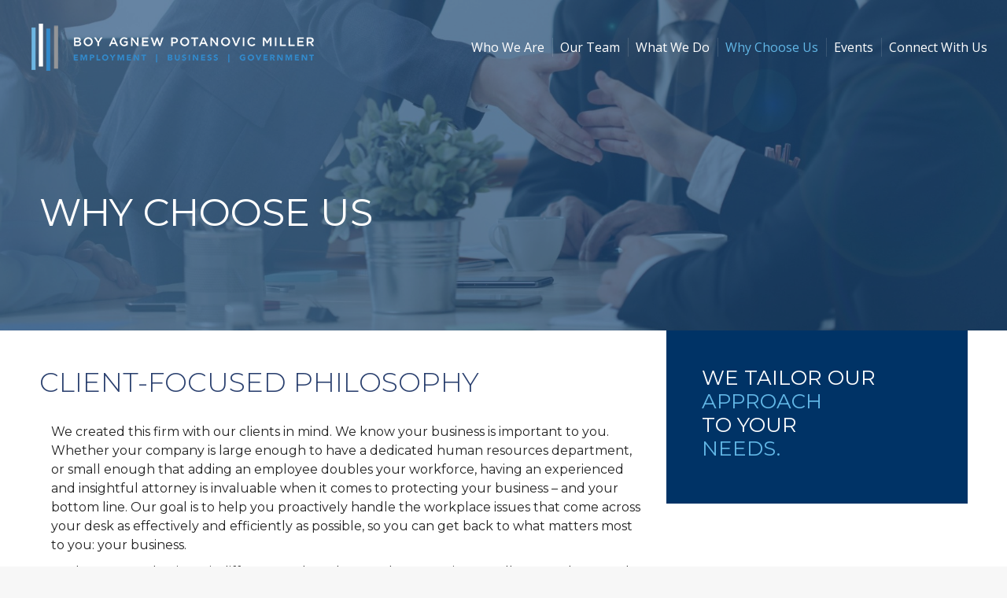

--- FILE ---
content_type: text/html; charset=UTF-8
request_url: https://bapfirm.com/why-choose-us/
body_size: 15585
content:
<!DOCTYPE html>
<!--[if !(IE 6) | !(IE 7) | !(IE 8)  ]><!-->
<html lang="en-US" class="no-js">
<!--<![endif]-->
<head>
	<meta charset="UTF-8" />
		<meta name="viewport" content="width=device-width, initial-scale=1, maximum-scale=1, user-scalable=0">
		<meta name="theme-color" content="#62b7e6"/>	<link rel="profile" href="https://gmpg.org/xfn/11" />
	<meta name='robots' content='index, follow, max-image-preview:large, max-snippet:-1, max-video-preview:-1' />
	<style>img:is([sizes="auto" i], [sizes^="auto," i]) { contain-intrinsic-size: 3000px 1500px }</style>
	
	<!-- This site is optimized with the Yoast SEO plugin v26.8 - https://yoast.com/product/yoast-seo-wordpress/ -->
	<title>Why Choose Us - Boy Agnew Potanovic Miller, PLLC</title>
	<link rel="canonical" href="https://bapfirm.com/why-choose-us/" />
	<meta property="og:locale" content="en_US" />
	<meta property="og:type" content="article" />
	<meta property="og:title" content="Why Choose Us - Boy Agnew Potanovic Miller, PLLC" />
	<meta property="og:url" content="https://bapfirm.com/why-choose-us/" />
	<meta property="og:site_name" content="Boy Agnew Potanovic Miller, PLLC" />
	<meta property="article:modified_time" content="2021-11-18T20:29:55+00:00" />
	<meta name="twitter:card" content="summary_large_image" />
	<meta name="twitter:label1" content="Est. reading time" />
	<meta name="twitter:data1" content="5 minutes" />
	<script type="application/ld+json" class="yoast-schema-graph">{"@context":"https://schema.org","@graph":[{"@type":"WebPage","@id":"https://bapfirm.com/why-choose-us/","url":"https://bapfirm.com/why-choose-us/","name":"Why Choose Us - Boy Agnew Potanovic Miller, PLLC","isPartOf":{"@id":"https://bapfirm.com/#website"},"datePublished":"2019-02-14T20:04:11+00:00","dateModified":"2021-11-18T20:29:55+00:00","breadcrumb":{"@id":"https://bapfirm.com/why-choose-us/#breadcrumb"},"inLanguage":"en-US","potentialAction":[{"@type":"ReadAction","target":["https://bapfirm.com/why-choose-us/"]}]},{"@type":"BreadcrumbList","@id":"https://bapfirm.com/why-choose-us/#breadcrumb","itemListElement":[{"@type":"ListItem","position":1,"name":"Home","item":"https://bapfirm.com/"},{"@type":"ListItem","position":2,"name":"Why Choose Us"}]},{"@type":"WebSite","@id":"https://bapfirm.com/#website","url":"https://bapfirm.com/","name":"Boy Agnew Potanovic Miller, PLLC","description":"Employment Business Government","potentialAction":[{"@type":"SearchAction","target":{"@type":"EntryPoint","urlTemplate":"https://bapfirm.com/?s={search_term_string}"},"query-input":{"@type":"PropertyValueSpecification","valueRequired":true,"valueName":"search_term_string"}}],"inLanguage":"en-US"}]}</script>
	<!-- / Yoast SEO plugin. -->


<link rel='dns-prefetch' href='//fonts.googleapis.com' />
<link rel="alternate" type="application/rss+xml" title="Boy Agnew Potanovic Miller, PLLC &raquo; Feed" href="https://bapfirm.com/feed/" />
<link rel="alternate" type="application/rss+xml" title="Boy Agnew Potanovic Miller, PLLC &raquo; Comments Feed" href="https://bapfirm.com/comments/feed/" />
		<!-- This site uses the Google Analytics by ExactMetrics plugin v8.11.1 - Using Analytics tracking - https://www.exactmetrics.com/ -->
		<!-- Note: ExactMetrics is not currently configured on this site. The site owner needs to authenticate with Google Analytics in the ExactMetrics settings panel. -->
					<!-- No tracking code set -->
				<!-- / Google Analytics by ExactMetrics -->
		<script>
window._wpemojiSettings = {"baseUrl":"https:\/\/s.w.org\/images\/core\/emoji\/16.0.1\/72x72\/","ext":".png","svgUrl":"https:\/\/s.w.org\/images\/core\/emoji\/16.0.1\/svg\/","svgExt":".svg","source":{"concatemoji":"https:\/\/bapfirm.com\/wp-includes\/js\/wp-emoji-release.min.js?ver=6.8.3"}};
/*! This file is auto-generated */
!function(s,n){var o,i,e;function c(e){try{var t={supportTests:e,timestamp:(new Date).valueOf()};sessionStorage.setItem(o,JSON.stringify(t))}catch(e){}}function p(e,t,n){e.clearRect(0,0,e.canvas.width,e.canvas.height),e.fillText(t,0,0);var t=new Uint32Array(e.getImageData(0,0,e.canvas.width,e.canvas.height).data),a=(e.clearRect(0,0,e.canvas.width,e.canvas.height),e.fillText(n,0,0),new Uint32Array(e.getImageData(0,0,e.canvas.width,e.canvas.height).data));return t.every(function(e,t){return e===a[t]})}function u(e,t){e.clearRect(0,0,e.canvas.width,e.canvas.height),e.fillText(t,0,0);for(var n=e.getImageData(16,16,1,1),a=0;a<n.data.length;a++)if(0!==n.data[a])return!1;return!0}function f(e,t,n,a){switch(t){case"flag":return n(e,"\ud83c\udff3\ufe0f\u200d\u26a7\ufe0f","\ud83c\udff3\ufe0f\u200b\u26a7\ufe0f")?!1:!n(e,"\ud83c\udde8\ud83c\uddf6","\ud83c\udde8\u200b\ud83c\uddf6")&&!n(e,"\ud83c\udff4\udb40\udc67\udb40\udc62\udb40\udc65\udb40\udc6e\udb40\udc67\udb40\udc7f","\ud83c\udff4\u200b\udb40\udc67\u200b\udb40\udc62\u200b\udb40\udc65\u200b\udb40\udc6e\u200b\udb40\udc67\u200b\udb40\udc7f");case"emoji":return!a(e,"\ud83e\udedf")}return!1}function g(e,t,n,a){var r="undefined"!=typeof WorkerGlobalScope&&self instanceof WorkerGlobalScope?new OffscreenCanvas(300,150):s.createElement("canvas"),o=r.getContext("2d",{willReadFrequently:!0}),i=(o.textBaseline="top",o.font="600 32px Arial",{});return e.forEach(function(e){i[e]=t(o,e,n,a)}),i}function t(e){var t=s.createElement("script");t.src=e,t.defer=!0,s.head.appendChild(t)}"undefined"!=typeof Promise&&(o="wpEmojiSettingsSupports",i=["flag","emoji"],n.supports={everything:!0,everythingExceptFlag:!0},e=new Promise(function(e){s.addEventListener("DOMContentLoaded",e,{once:!0})}),new Promise(function(t){var n=function(){try{var e=JSON.parse(sessionStorage.getItem(o));if("object"==typeof e&&"number"==typeof e.timestamp&&(new Date).valueOf()<e.timestamp+604800&&"object"==typeof e.supportTests)return e.supportTests}catch(e){}return null}();if(!n){if("undefined"!=typeof Worker&&"undefined"!=typeof OffscreenCanvas&&"undefined"!=typeof URL&&URL.createObjectURL&&"undefined"!=typeof Blob)try{var e="postMessage("+g.toString()+"("+[JSON.stringify(i),f.toString(),p.toString(),u.toString()].join(",")+"));",a=new Blob([e],{type:"text/javascript"}),r=new Worker(URL.createObjectURL(a),{name:"wpTestEmojiSupports"});return void(r.onmessage=function(e){c(n=e.data),r.terminate(),t(n)})}catch(e){}c(n=g(i,f,p,u))}t(n)}).then(function(e){for(var t in e)n.supports[t]=e[t],n.supports.everything=n.supports.everything&&n.supports[t],"flag"!==t&&(n.supports.everythingExceptFlag=n.supports.everythingExceptFlag&&n.supports[t]);n.supports.everythingExceptFlag=n.supports.everythingExceptFlag&&!n.supports.flag,n.DOMReady=!1,n.readyCallback=function(){n.DOMReady=!0}}).then(function(){return e}).then(function(){var e;n.supports.everything||(n.readyCallback(),(e=n.source||{}).concatemoji?t(e.concatemoji):e.wpemoji&&e.twemoji&&(t(e.twemoji),t(e.wpemoji)))}))}((window,document),window._wpemojiSettings);
</script>
<style id='wp-emoji-styles-inline-css'>

	img.wp-smiley, img.emoji {
		display: inline !important;
		border: none !important;
		box-shadow: none !important;
		height: 1em !important;
		width: 1em !important;
		margin: 0 0.07em !important;
		vertical-align: -0.1em !important;
		background: none !important;
		padding: 0 !important;
	}
</style>
<link rel='stylesheet' id='wp-block-library-css' href='https://bapfirm.com/wp-includes/css/dist/block-library/style.min.css?ver=6.8.3' media='all' />
<style id='wp-block-library-theme-inline-css'>
.wp-block-audio :where(figcaption){color:#555;font-size:13px;text-align:center}.is-dark-theme .wp-block-audio :where(figcaption){color:#ffffffa6}.wp-block-audio{margin:0 0 1em}.wp-block-code{border:1px solid #ccc;border-radius:4px;font-family:Menlo,Consolas,monaco,monospace;padding:.8em 1em}.wp-block-embed :where(figcaption){color:#555;font-size:13px;text-align:center}.is-dark-theme .wp-block-embed :where(figcaption){color:#ffffffa6}.wp-block-embed{margin:0 0 1em}.blocks-gallery-caption{color:#555;font-size:13px;text-align:center}.is-dark-theme .blocks-gallery-caption{color:#ffffffa6}:root :where(.wp-block-image figcaption){color:#555;font-size:13px;text-align:center}.is-dark-theme :root :where(.wp-block-image figcaption){color:#ffffffa6}.wp-block-image{margin:0 0 1em}.wp-block-pullquote{border-bottom:4px solid;border-top:4px solid;color:currentColor;margin-bottom:1.75em}.wp-block-pullquote cite,.wp-block-pullquote footer,.wp-block-pullquote__citation{color:currentColor;font-size:.8125em;font-style:normal;text-transform:uppercase}.wp-block-quote{border-left:.25em solid;margin:0 0 1.75em;padding-left:1em}.wp-block-quote cite,.wp-block-quote footer{color:currentColor;font-size:.8125em;font-style:normal;position:relative}.wp-block-quote:where(.has-text-align-right){border-left:none;border-right:.25em solid;padding-left:0;padding-right:1em}.wp-block-quote:where(.has-text-align-center){border:none;padding-left:0}.wp-block-quote.is-large,.wp-block-quote.is-style-large,.wp-block-quote:where(.is-style-plain){border:none}.wp-block-search .wp-block-search__label{font-weight:700}.wp-block-search__button{border:1px solid #ccc;padding:.375em .625em}:where(.wp-block-group.has-background){padding:1.25em 2.375em}.wp-block-separator.has-css-opacity{opacity:.4}.wp-block-separator{border:none;border-bottom:2px solid;margin-left:auto;margin-right:auto}.wp-block-separator.has-alpha-channel-opacity{opacity:1}.wp-block-separator:not(.is-style-wide):not(.is-style-dots){width:100px}.wp-block-separator.has-background:not(.is-style-dots){border-bottom:none;height:1px}.wp-block-separator.has-background:not(.is-style-wide):not(.is-style-dots){height:2px}.wp-block-table{margin:0 0 1em}.wp-block-table td,.wp-block-table th{word-break:normal}.wp-block-table :where(figcaption){color:#555;font-size:13px;text-align:center}.is-dark-theme .wp-block-table :where(figcaption){color:#ffffffa6}.wp-block-video :where(figcaption){color:#555;font-size:13px;text-align:center}.is-dark-theme .wp-block-video :where(figcaption){color:#ffffffa6}.wp-block-video{margin:0 0 1em}:root :where(.wp-block-template-part.has-background){margin-bottom:0;margin-top:0;padding:1.25em 2.375em}
</style>
<style id='classic-theme-styles-inline-css'>
/*! This file is auto-generated */
.wp-block-button__link{color:#fff;background-color:#32373c;border-radius:9999px;box-shadow:none;text-decoration:none;padding:calc(.667em + 2px) calc(1.333em + 2px);font-size:1.125em}.wp-block-file__button{background:#32373c;color:#fff;text-decoration:none}
</style>
<style id='global-styles-inline-css'>
:root{--wp--preset--aspect-ratio--square: 1;--wp--preset--aspect-ratio--4-3: 4/3;--wp--preset--aspect-ratio--3-4: 3/4;--wp--preset--aspect-ratio--3-2: 3/2;--wp--preset--aspect-ratio--2-3: 2/3;--wp--preset--aspect-ratio--16-9: 16/9;--wp--preset--aspect-ratio--9-16: 9/16;--wp--preset--color--black: #000000;--wp--preset--color--cyan-bluish-gray: #abb8c3;--wp--preset--color--white: #FFF;--wp--preset--color--pale-pink: #f78da7;--wp--preset--color--vivid-red: #cf2e2e;--wp--preset--color--luminous-vivid-orange: #ff6900;--wp--preset--color--luminous-vivid-amber: #fcb900;--wp--preset--color--light-green-cyan: #7bdcb5;--wp--preset--color--vivid-green-cyan: #00d084;--wp--preset--color--pale-cyan-blue: #8ed1fc;--wp--preset--color--vivid-cyan-blue: #0693e3;--wp--preset--color--vivid-purple: #9b51e0;--wp--preset--color--accent: #62b7e6;--wp--preset--color--dark-gray: #111;--wp--preset--color--light-gray: #767676;--wp--preset--gradient--vivid-cyan-blue-to-vivid-purple: linear-gradient(135deg,rgba(6,147,227,1) 0%,rgb(155,81,224) 100%);--wp--preset--gradient--light-green-cyan-to-vivid-green-cyan: linear-gradient(135deg,rgb(122,220,180) 0%,rgb(0,208,130) 100%);--wp--preset--gradient--luminous-vivid-amber-to-luminous-vivid-orange: linear-gradient(135deg,rgba(252,185,0,1) 0%,rgba(255,105,0,1) 100%);--wp--preset--gradient--luminous-vivid-orange-to-vivid-red: linear-gradient(135deg,rgba(255,105,0,1) 0%,rgb(207,46,46) 100%);--wp--preset--gradient--very-light-gray-to-cyan-bluish-gray: linear-gradient(135deg,rgb(238,238,238) 0%,rgb(169,184,195) 100%);--wp--preset--gradient--cool-to-warm-spectrum: linear-gradient(135deg,rgb(74,234,220) 0%,rgb(151,120,209) 20%,rgb(207,42,186) 40%,rgb(238,44,130) 60%,rgb(251,105,98) 80%,rgb(254,248,76) 100%);--wp--preset--gradient--blush-light-purple: linear-gradient(135deg,rgb(255,206,236) 0%,rgb(152,150,240) 100%);--wp--preset--gradient--blush-bordeaux: linear-gradient(135deg,rgb(254,205,165) 0%,rgb(254,45,45) 50%,rgb(107,0,62) 100%);--wp--preset--gradient--luminous-dusk: linear-gradient(135deg,rgb(255,203,112) 0%,rgb(199,81,192) 50%,rgb(65,88,208) 100%);--wp--preset--gradient--pale-ocean: linear-gradient(135deg,rgb(255,245,203) 0%,rgb(182,227,212) 50%,rgb(51,167,181) 100%);--wp--preset--gradient--electric-grass: linear-gradient(135deg,rgb(202,248,128) 0%,rgb(113,206,126) 100%);--wp--preset--gradient--midnight: linear-gradient(135deg,rgb(2,3,129) 0%,rgb(40,116,252) 100%);--wp--preset--font-size--small: 13px;--wp--preset--font-size--medium: 20px;--wp--preset--font-size--large: 36px;--wp--preset--font-size--x-large: 42px;--wp--preset--spacing--20: 0.44rem;--wp--preset--spacing--30: 0.67rem;--wp--preset--spacing--40: 1rem;--wp--preset--spacing--50: 1.5rem;--wp--preset--spacing--60: 2.25rem;--wp--preset--spacing--70: 3.38rem;--wp--preset--spacing--80: 5.06rem;--wp--preset--shadow--natural: 6px 6px 9px rgba(0, 0, 0, 0.2);--wp--preset--shadow--deep: 12px 12px 50px rgba(0, 0, 0, 0.4);--wp--preset--shadow--sharp: 6px 6px 0px rgba(0, 0, 0, 0.2);--wp--preset--shadow--outlined: 6px 6px 0px -3px rgba(255, 255, 255, 1), 6px 6px rgba(0, 0, 0, 1);--wp--preset--shadow--crisp: 6px 6px 0px rgba(0, 0, 0, 1);}:where(.is-layout-flex){gap: 0.5em;}:where(.is-layout-grid){gap: 0.5em;}body .is-layout-flex{display: flex;}.is-layout-flex{flex-wrap: wrap;align-items: center;}.is-layout-flex > :is(*, div){margin: 0;}body .is-layout-grid{display: grid;}.is-layout-grid > :is(*, div){margin: 0;}:where(.wp-block-columns.is-layout-flex){gap: 2em;}:where(.wp-block-columns.is-layout-grid){gap: 2em;}:where(.wp-block-post-template.is-layout-flex){gap: 1.25em;}:where(.wp-block-post-template.is-layout-grid){gap: 1.25em;}.has-black-color{color: var(--wp--preset--color--black) !important;}.has-cyan-bluish-gray-color{color: var(--wp--preset--color--cyan-bluish-gray) !important;}.has-white-color{color: var(--wp--preset--color--white) !important;}.has-pale-pink-color{color: var(--wp--preset--color--pale-pink) !important;}.has-vivid-red-color{color: var(--wp--preset--color--vivid-red) !important;}.has-luminous-vivid-orange-color{color: var(--wp--preset--color--luminous-vivid-orange) !important;}.has-luminous-vivid-amber-color{color: var(--wp--preset--color--luminous-vivid-amber) !important;}.has-light-green-cyan-color{color: var(--wp--preset--color--light-green-cyan) !important;}.has-vivid-green-cyan-color{color: var(--wp--preset--color--vivid-green-cyan) !important;}.has-pale-cyan-blue-color{color: var(--wp--preset--color--pale-cyan-blue) !important;}.has-vivid-cyan-blue-color{color: var(--wp--preset--color--vivid-cyan-blue) !important;}.has-vivid-purple-color{color: var(--wp--preset--color--vivid-purple) !important;}.has-black-background-color{background-color: var(--wp--preset--color--black) !important;}.has-cyan-bluish-gray-background-color{background-color: var(--wp--preset--color--cyan-bluish-gray) !important;}.has-white-background-color{background-color: var(--wp--preset--color--white) !important;}.has-pale-pink-background-color{background-color: var(--wp--preset--color--pale-pink) !important;}.has-vivid-red-background-color{background-color: var(--wp--preset--color--vivid-red) !important;}.has-luminous-vivid-orange-background-color{background-color: var(--wp--preset--color--luminous-vivid-orange) !important;}.has-luminous-vivid-amber-background-color{background-color: var(--wp--preset--color--luminous-vivid-amber) !important;}.has-light-green-cyan-background-color{background-color: var(--wp--preset--color--light-green-cyan) !important;}.has-vivid-green-cyan-background-color{background-color: var(--wp--preset--color--vivid-green-cyan) !important;}.has-pale-cyan-blue-background-color{background-color: var(--wp--preset--color--pale-cyan-blue) !important;}.has-vivid-cyan-blue-background-color{background-color: var(--wp--preset--color--vivid-cyan-blue) !important;}.has-vivid-purple-background-color{background-color: var(--wp--preset--color--vivid-purple) !important;}.has-black-border-color{border-color: var(--wp--preset--color--black) !important;}.has-cyan-bluish-gray-border-color{border-color: var(--wp--preset--color--cyan-bluish-gray) !important;}.has-white-border-color{border-color: var(--wp--preset--color--white) !important;}.has-pale-pink-border-color{border-color: var(--wp--preset--color--pale-pink) !important;}.has-vivid-red-border-color{border-color: var(--wp--preset--color--vivid-red) !important;}.has-luminous-vivid-orange-border-color{border-color: var(--wp--preset--color--luminous-vivid-orange) !important;}.has-luminous-vivid-amber-border-color{border-color: var(--wp--preset--color--luminous-vivid-amber) !important;}.has-light-green-cyan-border-color{border-color: var(--wp--preset--color--light-green-cyan) !important;}.has-vivid-green-cyan-border-color{border-color: var(--wp--preset--color--vivid-green-cyan) !important;}.has-pale-cyan-blue-border-color{border-color: var(--wp--preset--color--pale-cyan-blue) !important;}.has-vivid-cyan-blue-border-color{border-color: var(--wp--preset--color--vivid-cyan-blue) !important;}.has-vivid-purple-border-color{border-color: var(--wp--preset--color--vivid-purple) !important;}.has-vivid-cyan-blue-to-vivid-purple-gradient-background{background: var(--wp--preset--gradient--vivid-cyan-blue-to-vivid-purple) !important;}.has-light-green-cyan-to-vivid-green-cyan-gradient-background{background: var(--wp--preset--gradient--light-green-cyan-to-vivid-green-cyan) !important;}.has-luminous-vivid-amber-to-luminous-vivid-orange-gradient-background{background: var(--wp--preset--gradient--luminous-vivid-amber-to-luminous-vivid-orange) !important;}.has-luminous-vivid-orange-to-vivid-red-gradient-background{background: var(--wp--preset--gradient--luminous-vivid-orange-to-vivid-red) !important;}.has-very-light-gray-to-cyan-bluish-gray-gradient-background{background: var(--wp--preset--gradient--very-light-gray-to-cyan-bluish-gray) !important;}.has-cool-to-warm-spectrum-gradient-background{background: var(--wp--preset--gradient--cool-to-warm-spectrum) !important;}.has-blush-light-purple-gradient-background{background: var(--wp--preset--gradient--blush-light-purple) !important;}.has-blush-bordeaux-gradient-background{background: var(--wp--preset--gradient--blush-bordeaux) !important;}.has-luminous-dusk-gradient-background{background: var(--wp--preset--gradient--luminous-dusk) !important;}.has-pale-ocean-gradient-background{background: var(--wp--preset--gradient--pale-ocean) !important;}.has-electric-grass-gradient-background{background: var(--wp--preset--gradient--electric-grass) !important;}.has-midnight-gradient-background{background: var(--wp--preset--gradient--midnight) !important;}.has-small-font-size{font-size: var(--wp--preset--font-size--small) !important;}.has-medium-font-size{font-size: var(--wp--preset--font-size--medium) !important;}.has-large-font-size{font-size: var(--wp--preset--font-size--large) !important;}.has-x-large-font-size{font-size: var(--wp--preset--font-size--x-large) !important;}
:where(.wp-block-post-template.is-layout-flex){gap: 1.25em;}:where(.wp-block-post-template.is-layout-grid){gap: 1.25em;}
:where(.wp-block-columns.is-layout-flex){gap: 2em;}:where(.wp-block-columns.is-layout-grid){gap: 2em;}
:root :where(.wp-block-pullquote){font-size: 1.5em;line-height: 1.6;}
</style>
<link rel='stylesheet' id='contact-form-7-css' href='https://bapfirm.com/wp-content/plugins/contact-form-7/includes/css/styles.css?ver=6.1.4' media='all' />
<link rel='stylesheet' id='the7-font-css' href='https://bapfirm.com/wp-content/themes/dt-the7/fonts/icomoon-the7-font/icomoon-the7-font.min.css?ver=12.5.2' media='all' />
<link rel='stylesheet' id='the7-awesome-fonts-css' href='https://bapfirm.com/wp-content/themes/dt-the7/fonts/FontAwesome/css/all.min.css?ver=12.5.2' media='all' />
<link rel='stylesheet' id='the7-awesome-fonts-back-css' href='https://bapfirm.com/wp-content/themes/dt-the7/fonts/FontAwesome/back-compat.min.css?ver=12.5.2' media='all' />
<link rel='stylesheet' id='the7-Defaults-css' href='https://bapfirm.com/wp-content/uploads/smile_fonts/Defaults/Defaults.css?ver=6.8.3' media='all' />
<link rel='stylesheet' id='js_composer_front-css' href='//bapfirm.com/wp-content/uploads/js_composer/js_composer_front_custom.css?ver=8.4.1' media='all' />
<link rel='stylesheet' id='dt-web-fonts-css' href='https://fonts.googleapis.com/css?family=Open+Sans:400,600,700,800%7CRoboto:400,600,700%7CMontserrat:400,600,700' media='all' />
<link rel='stylesheet' id='dt-main-css' href='https://bapfirm.com/wp-content/themes/dt-the7/css/main.min.css?ver=12.5.2' media='all' />
<style id='dt-main-inline-css'>
body #load {
  display: block;
  height: 100%;
  overflow: hidden;
  position: fixed;
  width: 100%;
  z-index: 9901;
  opacity: 1;
  visibility: visible;
  transition: all .35s ease-out;
}
.load-wrap {
  width: 100%;
  height: 100%;
  background-position: center center;
  background-repeat: no-repeat;
  text-align: center;
  display: -ms-flexbox;
  display: -ms-flex;
  display: flex;
  -ms-align-items: center;
  -ms-flex-align: center;
  align-items: center;
  -ms-flex-flow: column wrap;
  flex-flow: column wrap;
  -ms-flex-pack: center;
  -ms-justify-content: center;
  justify-content: center;
}
.load-wrap > svg {
  position: absolute;
  top: 50%;
  left: 50%;
  transform: translate(-50%,-50%);
}
#load {
  background: var(--the7-elementor-beautiful-loading-bg,#ffffff);
  --the7-beautiful-spinner-color2: var(--the7-beautiful-spinner-color,rgba(51,51,51,0.3));
}

</style>
<link rel='stylesheet' id='the7-custom-scrollbar-css' href='https://bapfirm.com/wp-content/themes/dt-the7/lib/custom-scrollbar/custom-scrollbar.min.css?ver=12.5.2' media='all' />
<link rel='stylesheet' id='the7-wpbakery-css' href='https://bapfirm.com/wp-content/themes/dt-the7/css/wpbakery.min.css?ver=12.5.2' media='all' />
<link rel='stylesheet' id='the7-core-css' href='https://bapfirm.com/wp-content/plugins/dt-the7-core/assets/css/post-type.min.css?ver=2.7.12' media='all' />
<link rel='stylesheet' id='the7-css-vars-css' href='https://bapfirm.com/wp-content/uploads/the7-css/css-vars.css?ver=c6e362335604' media='all' />
<link rel='stylesheet' id='dt-custom-css' href='https://bapfirm.com/wp-content/uploads/the7-css/custom.css?ver=c6e362335604' media='all' />
<link rel='stylesheet' id='dt-media-css' href='https://bapfirm.com/wp-content/uploads/the7-css/media.css?ver=c6e362335604' media='all' />
<link rel='stylesheet' id='the7-mega-menu-css' href='https://bapfirm.com/wp-content/uploads/the7-css/mega-menu.css?ver=c6e362335604' media='all' />
<link rel='stylesheet' id='the7-elements-albums-portfolio-css' href='https://bapfirm.com/wp-content/uploads/the7-css/the7-elements-albums-portfolio.css?ver=c6e362335604' media='all' />
<link rel='stylesheet' id='the7-elements-css' href='https://bapfirm.com/wp-content/uploads/the7-css/post-type-dynamic.css?ver=c6e362335604' media='all' />
<link rel='stylesheet' id='style-css' href='https://bapfirm.com/wp-content/themes/dt-the7/style.css?ver=12.5.2' media='all' />
<script src="https://bapfirm.com/wp-includes/js/jquery/jquery.min.js?ver=3.7.1" id="jquery-core-js"></script>
<script src="https://bapfirm.com/wp-includes/js/jquery/jquery-migrate.min.js?ver=3.4.1" id="jquery-migrate-js"></script>
<script src="//bapfirm.com/wp-content/plugins/revslider/sr6/assets/js/rbtools.min.js?ver=6.7.29" id="tp-tools-js"></script>
<script src="//bapfirm.com/wp-content/plugins/revslider/sr6/assets/js/rs6.min.js?ver=6.7.34" id="revmin-js"></script>
<script id="dt-above-fold-js-extra">
var dtLocal = {"themeUrl":"https:\/\/bapfirm.com\/wp-content\/themes\/dt-the7","passText":"To view this protected post, enter the password below:","moreButtonText":{"loading":"Loading...","loadMore":"Load more"},"postID":"50","ajaxurl":"https:\/\/bapfirm.com\/wp-admin\/admin-ajax.php","REST":{"baseUrl":"https:\/\/bapfirm.com\/wp-json\/the7\/v1","endpoints":{"sendMail":"\/send-mail"}},"contactMessages":{"required":"One or more fields have an error. Please check and try again.","terms":"Please accept the privacy policy.","fillTheCaptchaError":"Please, fill the captcha."},"captchaSiteKey":"","ajaxNonce":"ddd2e1db48","pageData":{"type":"page","template":"page","layout":null},"themeSettings":{"smoothScroll":"on","lazyLoading":false,"desktopHeader":{"height":120},"ToggleCaptionEnabled":"disabled","ToggleCaption":"Navigation","floatingHeader":{"showAfter":120,"showMenu":true,"height":80,"logo":{"showLogo":true,"html":"<img class=\" preload-me\" src=\"https:\/\/bapfirm.com\/wp-content\/uploads\/2021\/10\/BAPM_Logo_WEB_BLUE_Horizontal.png\" srcset=\"https:\/\/bapfirm.com\/wp-content\/uploads\/2021\/10\/BAPM_Logo_WEB_BLUE_Horizontal.png 360w, https:\/\/bapfirm.com\/wp-content\/uploads\/2021\/10\/BAPM_Logo_WEB_BLUE_Horizontal.png 360w\" width=\"360\" height=\"60\"   sizes=\"360px\" alt=\"Boy Agnew Potanovic Miller, PLLC\" \/>","url":"https:\/\/bapfirm.com\/"}},"topLine":{"floatingTopLine":{"logo":{"showLogo":false,"html":""}}},"mobileHeader":{"firstSwitchPoint":1024,"secondSwitchPoint":778,"firstSwitchPointHeight":100,"secondSwitchPointHeight":80,"mobileToggleCaptionEnabled":"disabled","mobileToggleCaption":"Menu"},"stickyMobileHeaderFirstSwitch":{"logo":{"html":"<img class=\" preload-me\" src=\"https:\/\/bapfirm.com\/wp-content\/uploads\/2021\/10\/BAPM_Logo_Circle_favicon.png\" srcset=\"https:\/\/bapfirm.com\/wp-content\/uploads\/2021\/10\/BAPM_Logo_Circle_favicon.png 60w, https:\/\/bapfirm.com\/wp-content\/uploads\/2021\/10\/BAPM_Logo_Circle_favicon.png 60w\" width=\"60\" height=\"60\"   sizes=\"60px\" alt=\"Boy Agnew Potanovic Miller, PLLC\" \/>"}},"stickyMobileHeaderSecondSwitch":{"logo":{"html":"<img class=\" preload-me\" src=\"https:\/\/bapfirm.com\/wp-content\/uploads\/2021\/10\/BAPM_Logo_Circle_favicon.png\" srcset=\"https:\/\/bapfirm.com\/wp-content\/uploads\/2021\/10\/BAPM_Logo_Circle_favicon.png 60w, https:\/\/bapfirm.com\/wp-content\/uploads\/2021\/10\/BAPM_Logo_Circle_favicon.png 60w\" width=\"60\" height=\"60\"   sizes=\"60px\" alt=\"Boy Agnew Potanovic Miller, PLLC\" \/>"}},"sidebar":{"switchPoint":990},"boxedWidth":"1340px"},"VCMobileScreenWidth":"981"};
var dtShare = {"shareButtonText":{"facebook":"Share on Facebook","twitter":"Share on X","pinterest":"Pin it","linkedin":"Share on Linkedin","whatsapp":"Share on Whatsapp"},"overlayOpacity":"0"};
</script>
<script src="https://bapfirm.com/wp-content/themes/dt-the7/js/above-the-fold.min.js?ver=12.5.2" id="dt-above-fold-js"></script>
<script></script><link rel="https://api.w.org/" href="https://bapfirm.com/wp-json/" /><link rel="alternate" title="JSON" type="application/json" href="https://bapfirm.com/wp-json/wp/v2/pages/50" /><link rel="EditURI" type="application/rsd+xml" title="RSD" href="https://bapfirm.com/xmlrpc.php?rsd" />
<meta name="generator" content="WordPress 6.8.3" />
<link rel='shortlink' href='https://bapfirm.com/?p=50' />
<link rel="alternate" title="oEmbed (JSON)" type="application/json+oembed" href="https://bapfirm.com/wp-json/oembed/1.0/embed?url=https%3A%2F%2Fbapfirm.com%2Fwhy-choose-us%2F" />
<link rel="alternate" title="oEmbed (XML)" type="text/xml+oembed" href="https://bapfirm.com/wp-json/oembed/1.0/embed?url=https%3A%2F%2Fbapfirm.com%2Fwhy-choose-us%2F&#038;format=xml" />
<meta name="generator" content="Powered by WPBakery Page Builder - drag and drop page builder for WordPress."/>
<style data-type="vc_custom-css">html, body {
    width: 100%;
    height: 100%;
}

.text-content, .text-content h2 {
    font: 600 24pt/24pt "Montserrat", Arial, sans-serif;
}

.white {
    color: #fff;
}

#mobile-row {
    display: none;   
}

@media screen and (max-width: 1200px) {
    #sidebar-row {
        display: none;
    }
    
    #mobile-row {
        display: block;
    }
}</style><meta name="generator" content="Powered by Slider Revolution 6.7.34 - responsive, Mobile-Friendly Slider Plugin for WordPress with comfortable drag and drop interface." />
<script type="text/javascript" id="the7-loader-script">
document.addEventListener("DOMContentLoaded", function(event) {
	var load = document.getElementById("load");
	if(!load.classList.contains('loader-removed')){
		var removeLoading = setTimeout(function() {
			load.className += " loader-removed";
		}, 300);
	}
});
</script>
		<link rel="icon" href="https://bapfirm.com/wp-content/uploads/2021/10/BAPM_Logo_Circle_Favicon_2.png" type="image/png" sizes="16x16"/><link rel="icon" href="https://bapfirm.com/wp-content/uploads/2021/10/BAPM_Logo_Circle_Favicon_2.png" type="image/png" sizes="32x32"/><script>function setREVStartSize(e){
			//window.requestAnimationFrame(function() {
				window.RSIW = window.RSIW===undefined ? window.innerWidth : window.RSIW;
				window.RSIH = window.RSIH===undefined ? window.innerHeight : window.RSIH;
				try {
					var pw = document.getElementById(e.c).parentNode.offsetWidth,
						newh;
					pw = pw===0 || isNaN(pw) || (e.l=="fullwidth" || e.layout=="fullwidth") ? window.RSIW : pw;
					e.tabw = e.tabw===undefined ? 0 : parseInt(e.tabw);
					e.thumbw = e.thumbw===undefined ? 0 : parseInt(e.thumbw);
					e.tabh = e.tabh===undefined ? 0 : parseInt(e.tabh);
					e.thumbh = e.thumbh===undefined ? 0 : parseInt(e.thumbh);
					e.tabhide = e.tabhide===undefined ? 0 : parseInt(e.tabhide);
					e.thumbhide = e.thumbhide===undefined ? 0 : parseInt(e.thumbhide);
					e.mh = e.mh===undefined || e.mh=="" || e.mh==="auto" ? 0 : parseInt(e.mh,0);
					if(e.layout==="fullscreen" || e.l==="fullscreen")
						newh = Math.max(e.mh,window.RSIH);
					else{
						e.gw = Array.isArray(e.gw) ? e.gw : [e.gw];
						for (var i in e.rl) if (e.gw[i]===undefined || e.gw[i]===0) e.gw[i] = e.gw[i-1];
						e.gh = e.el===undefined || e.el==="" || (Array.isArray(e.el) && e.el.length==0)? e.gh : e.el;
						e.gh = Array.isArray(e.gh) ? e.gh : [e.gh];
						for (var i in e.rl) if (e.gh[i]===undefined || e.gh[i]===0) e.gh[i] = e.gh[i-1];
											
						var nl = new Array(e.rl.length),
							ix = 0,
							sl;
						e.tabw = e.tabhide>=pw ? 0 : e.tabw;
						e.thumbw = e.thumbhide>=pw ? 0 : e.thumbw;
						e.tabh = e.tabhide>=pw ? 0 : e.tabh;
						e.thumbh = e.thumbhide>=pw ? 0 : e.thumbh;
						for (var i in e.rl) nl[i] = e.rl[i]<window.RSIW ? 0 : e.rl[i];
						sl = nl[0];
						for (var i in nl) if (sl>nl[i] && nl[i]>0) { sl = nl[i]; ix=i;}
						var m = pw>(e.gw[ix]+e.tabw+e.thumbw) ? 1 : (pw-(e.tabw+e.thumbw)) / (e.gw[ix]);
						newh =  (e.gh[ix] * m) + (e.tabh + e.thumbh);
					}
					var el = document.getElementById(e.c);
					if (el!==null && el) el.style.height = newh+"px";
					el = document.getElementById(e.c+"_wrapper");
					if (el!==null && el) {
						el.style.height = newh+"px";
						el.style.display = "block";
					}
				} catch(e){
					console.log("Failure at Presize of Slider:" + e)
				}
			//});
		  };</script>
		<style id="wp-custom-css">
			@import url('https://fonts.googleapis.com/css?family=Montserrat:200,300,400');

html, body {
	width: 100%;
	height: 100%;
}

html {
  scroll-behavior: smooth;
}

#presscore-contact-info-widget-2 {
	padding: 0;
	width: 100% !important;
}

.reduce-margin {
	margin-top: 40px;
}

.sidebar-menu {
	text-transform: uppercase;
	font-size: 20pt !important;
	font-weight: 300 !important;
}

.sidebar-menu li {
	padding-top: 15px;
	margin-top: 14px;
}

.sidebar-menu a {
	text-decoration: none !important;
}

.footer-navigation {
	border-right: solid 1px #62B7E6;
}

.footer-navigation .menu-item > a {
	font-family: "Montserrat", Arial, sans-serif;
	font-weight: 300;
	font-size: 12pt;
	text-transform: uppercase;
}

.footer-contact .textwidget > p, .footer-contact .textwidget > p > strong {
	font-family: "Montserrat", Arial, sans-serif;
	font-size: 12pt;
}		</style>
		<style type="text/css" data-type="vc_shortcodes-custom-css">.vc_custom_1551285564630{margin-bottom: 50px !important;}.vc_custom_1551297846055{margin-top: 40px !important;margin-bottom: 50px !important;padding-right: 25px !important;padding-left: 25px !important;}.vc_custom_1551447566617{padding-top: 0px !important;padding-right: 0px !important;padding-bottom: 0px !important;padding-left: 0px !important;}.vc_custom_1637267339945{padding-right: 15px !important;padding-left: 15px !important;}.vc_custom_1551285446353{padding-right: 15px !important;padding-left: 15px !important;}.vc_custom_1637267347659{padding-right: 15px !important;padding-left: 15px !important;}.vc_custom_1551298889725{padding-right: 15px !important;padding-left: 15px !important;}.vc_custom_1551726666134{margin-bottom: 20px !important;}.vc_custom_1551302678495{padding-top: 0px !important;padding-right: 0px !important;padding-bottom: 0px !important;padding-left: 0px !important;}.vc_custom_1551298768659{padding-top: 0px !important;padding-right: 0px !important;padding-bottom: 0px !important;padding-left: 0px !important;}.vc_custom_1551728681796{padding-top: 0px !important;padding-right: 0px !important;padding-bottom: 0px !important;padding-left: 0px !important;}.vc_custom_1551447586152{padding-top: 0px !important;padding-right: 0px !important;padding-bottom: 0px !important;padding-left: 0px !important;}.vc_custom_1551121688337{padding-right: 15px !important;padding-left: 15px !important;}.vc_custom_1551285467665{padding-right: 15px !important;padding-left: 15px !important;}.vc_custom_1551728756117{padding-right: 15px !important;padding-left: 15px !important;}.vc_custom_1551298889725{padding-right: 15px !important;padding-left: 15px !important;}</style><noscript><style> .wpb_animate_when_almost_visible { opacity: 1; }</style></noscript><style id='the7-custom-inline-css' type='text/css'>
#content-holder img{
	image-rendering:-webkit-optimize-contrast;
}
.profile-image img{image-rendering:-webkit-optimize-contrast;}
</style>
</head>
<body id="the7-body" class="wp-singular page-template-default page page-id-50 wp-embed-responsive wp-theme-dt-the7 the7-core-ver-2.7.12 transparent fancy-header-on dt-responsive-on right-mobile-menu-close-icon ouside-menu-close-icon mobile-hamburger-close-bg-enable mobile-hamburger-close-bg-hover-enable  fade-medium-mobile-menu-close-icon fade-medium-menu-close-icon srcset-enabled btn-flat custom-btn-color custom-btn-hover-color phantom-slide phantom-shadow-decoration phantom-main-logo-on sticky-mobile-header top-header first-switch-logo-left first-switch-menu-right second-switch-logo-left second-switch-menu-right right-mobile-menu layzr-loading-on popup-message-style the7-ver-12.5.2 dt-fa-compatibility wpb-js-composer js-comp-ver-8.4.1 vc_responsive">
<!-- The7 12.5.2 -->
<div id="load" class="spinner-loader">
	<div class="load-wrap"><style type="text/css">
    [class*="the7-spinner-animate-"]{
        animation: spinner-animation 1s cubic-bezier(1,1,1,1) infinite;
        x:46.5px;
        y:40px;
        width:7px;
        height:20px;
        fill:var(--the7-beautiful-spinner-color2);
        opacity: 0.2;
    }
    .the7-spinner-animate-2{
        animation-delay: 0.083s;
    }
    .the7-spinner-animate-3{
        animation-delay: 0.166s;
    }
    .the7-spinner-animate-4{
         animation-delay: 0.25s;
    }
    .the7-spinner-animate-5{
         animation-delay: 0.33s;
    }
    .the7-spinner-animate-6{
         animation-delay: 0.416s;
    }
    .the7-spinner-animate-7{
         animation-delay: 0.5s;
    }
    .the7-spinner-animate-8{
         animation-delay: 0.58s;
    }
    .the7-spinner-animate-9{
         animation-delay: 0.666s;
    }
    .the7-spinner-animate-10{
         animation-delay: 0.75s;
    }
    .the7-spinner-animate-11{
        animation-delay: 0.83s;
    }
    .the7-spinner-animate-12{
        animation-delay: 0.916s;
    }
    @keyframes spinner-animation{
        from {
            opacity: 1;
        }
        to{
            opacity: 0;
        }
    }
</style>
<svg width="75px" height="75px" xmlns="http://www.w3.org/2000/svg" viewBox="0 0 100 100" preserveAspectRatio="xMidYMid">
	<rect class="the7-spinner-animate-1" rx="5" ry="5" transform="rotate(0 50 50) translate(0 -30)"></rect>
	<rect class="the7-spinner-animate-2" rx="5" ry="5" transform="rotate(30 50 50) translate(0 -30)"></rect>
	<rect class="the7-spinner-animate-3" rx="5" ry="5" transform="rotate(60 50 50) translate(0 -30)"></rect>
	<rect class="the7-spinner-animate-4" rx="5" ry="5" transform="rotate(90 50 50) translate(0 -30)"></rect>
	<rect class="the7-spinner-animate-5" rx="5" ry="5" transform="rotate(120 50 50) translate(0 -30)"></rect>
	<rect class="the7-spinner-animate-6" rx="5" ry="5" transform="rotate(150 50 50) translate(0 -30)"></rect>
	<rect class="the7-spinner-animate-7" rx="5" ry="5" transform="rotate(180 50 50) translate(0 -30)"></rect>
	<rect class="the7-spinner-animate-8" rx="5" ry="5" transform="rotate(210 50 50) translate(0 -30)"></rect>
	<rect class="the7-spinner-animate-9" rx="5" ry="5" transform="rotate(240 50 50) translate(0 -30)"></rect>
	<rect class="the7-spinner-animate-10" rx="5" ry="5" transform="rotate(270 50 50) translate(0 -30)"></rect>
	<rect class="the7-spinner-animate-11" rx="5" ry="5" transform="rotate(300 50 50) translate(0 -30)"></rect>
	<rect class="the7-spinner-animate-12" rx="5" ry="5" transform="rotate(330 50 50) translate(0 -30)"></rect>
</svg></div>
</div>
<div id="page" >
	<a class="skip-link screen-reader-text" href="#content">Skip to content</a>

<div class="masthead inline-header right full-height full-width dividers shadow-decoration shadow-mobile-header-decoration medium-mobile-menu-icon mobile-menu-icon-hover-bg-on dt-parent-menu-clickable show-sub-menu-on-hover show-device-logo show-mobile-logo"  style="background-color: rgba(0,0,0,0);" role="banner">

	<div class="top-bar line-content top-bar-empty top-bar-line-hide">
	<div class="top-bar-bg"  style="background-color: rgba(255,255,255,0.25);"></div>
	<div class="mini-widgets left-widgets"></div><div class="mini-widgets right-widgets"></div></div>

	<header class="header-bar">

		<div class="branding">
	<div id="site-title" class="assistive-text">Boy Agnew Potanovic Miller, PLLC</div>
	<div id="site-description" class="assistive-text">Employment Business Government</div>
	<a class="" href="https://bapfirm.com/"><img class=" preload-me" src="https://bapfirm.com/wp-content/uploads/2021/10/BAPM_Logo_WHITE_Horizontal.png" srcset="https://bapfirm.com/wp-content/uploads/2021/10/BAPM_Logo_WHITE_Horizontal.png 359w, https://bapfirm.com/wp-content/uploads/2021/10/BAPM_Logo_WHITE_Horizontal.png 359w" width="359" height="60"   sizes="359px" alt="Boy Agnew Potanovic Miller, PLLC" /><img class="mobile-logo preload-me" src="https://bapfirm.com/wp-content/uploads/2021/10/BAPM_Logo_Circle_White_favicon.png" srcset="https://bapfirm.com/wp-content/uploads/2021/10/BAPM_Logo_Circle_White_favicon.png 60w, https://bapfirm.com/wp-content/uploads/2021/10/BAPM_Logo_Circle_White_favicon.png 60w" width="60" height="60"   sizes="60px" alt="Boy Agnew Potanovic Miller, PLLC" /></a></div>

		<ul id="primary-menu" class="main-nav outside-item-custom-margin"><li class="menu-item menu-item-type-post_type menu-item-object-page menu-item-72 first depth-0"><a href='https://bapfirm.com/who-we-are/' data-level='1'><span class="menu-item-text"><span class="menu-text">Who We Are</span></span></a></li> <li class="menu-item menu-item-type-post_type menu-item-object-page menu-item-has-children menu-item-60 has-children depth-0"><a href='https://bapfirm.com/our-team/' data-level='1'><span class="menu-item-text"><span class="menu-text">Our Team</span></span></a><ul class="sub-nav level-arrows-on"><li class="menu-item menu-item-type-post_type menu-item-object-page menu-item-464 first depth-1"><a href='https://bapfirm.com/our-team/suzanne-boy/' data-level='2'><span class="menu-item-text"><span class="menu-text">Suzanne Boy</span></span></a></li> <li class="menu-item menu-item-type-post_type menu-item-object-page menu-item-462 depth-1"><a href='https://bapfirm.com/our-team/john-agnew/' data-level='2'><span class="menu-item-text"><span class="menu-text">John Agnew</span></span></a></li> <li class="menu-item menu-item-type-post_type menu-item-object-page menu-item-463 depth-1"><a href='https://bapfirm.com/our-team/john-potanovic/' data-level='2'><span class="menu-item-text"><span class="menu-text">John Potanovic</span></span></a></li> <li class="menu-item menu-item-type-post_type menu-item-object-page menu-item-910 depth-1"><a href='https://bapfirm.com/our-team/john-miller/' data-level='2'><span class="menu-item-text"><span class="menu-text">John Miller</span></span></a></li> <li class="menu-item menu-item-type-post_type menu-item-object-page menu-item-7161 depth-1"><a href='https://bapfirm.com/our-team/doug-szabo/' data-level='2'><span class="menu-item-text"><span class="menu-text">Doug Szabo</span></span></a></li> <li class="menu-item menu-item-type-post_type menu-item-object-page menu-item-1143 depth-1"><a href='https://bapfirm.com/our-team/kati-cook/' data-level='2'><span class="menu-item-text"><span class="menu-text">Kati Cook</span></span></a></li> <li class="menu-item menu-item-type-post_type menu-item-object-page menu-item-6565 depth-1"><a href='https://bapfirm.com/our-team/will-rothenberg/' data-level='2'><span class="menu-item-text"><span class="menu-text">Will Rothenberg</span></span></a></li> <li class="menu-item menu-item-type-post_type menu-item-object-page menu-item-2989 depth-1"><a href='https://bapfirm.com/our-team/vee-leonard/' data-level='2'><span class="menu-item-text"><span class="menu-text">Vee Leonard</span></span></a></li> <li class="menu-item menu-item-type-post_type menu-item-object-page menu-item-1050 depth-1"><a href='https://bapfirm.com/our-team/vicki-sproat/' data-level='2'><span class="menu-item-text"><span class="menu-text">Vicki Sproat</span></span></a></li> </ul></li> <li class="menu-item menu-item-type-post_type menu-item-object-page menu-item-has-children menu-item-59 has-children depth-0"><a href='https://bapfirm.com/what-we-do/' data-level='1'><span class="menu-item-text"><span class="menu-text">What We Do</span></span></a><ul class="sub-nav level-arrows-on"><li class="menu-item menu-item-type-post_type menu-item-object-page menu-item-557 first depth-1"><a href='https://bapfirm.com/what-we-do/employment/' data-level='2'><span class="menu-item-text"><span class="menu-text">Employment</span></span></a></li> <li class="menu-item menu-item-type-post_type menu-item-object-page menu-item-556 depth-1"><a href='https://bapfirm.com/what-we-do/business/' data-level='2'><span class="menu-item-text"><span class="menu-text">Business</span></span></a></li> <li class="menu-item menu-item-type-post_type menu-item-object-page menu-item-555 depth-1"><a href='https://bapfirm.com/what-we-do/government/' data-level='2'><span class="menu-item-text"><span class="menu-text">Government</span></span></a></li> </ul></li> <li class="menu-item menu-item-type-post_type menu-item-object-page current-menu-item page_item page-item-50 current_page_item menu-item-58 act depth-0"><a href='https://bapfirm.com/why-choose-us/' data-level='1'><span class="menu-item-text"><span class="menu-text">Why Choose Us</span></span></a></li> <li class="menu-item menu-item-type-post_type menu-item-object-page menu-item-57 depth-0"><a href='https://bapfirm.com/events/' data-level='1'><span class="menu-item-text"><span class="menu-text">Events</span></span></a></li> <li class="menu-item menu-item-type-post_type menu-item-object-page menu-item-56 last depth-0"><a href='https://bapfirm.com/connect-with-us/' data-level='1'><span class="menu-item-text"><span class="menu-text">Connect With Us</span></span></a></li> </ul>
		
	</header>

</div>
<div role="navigation" aria-label="Main Menu" class="dt-mobile-header mobile-menu-show-divider">
	<div class="dt-close-mobile-menu-icon" aria-label="Close" role="button" tabindex="0"><div class="close-line-wrap"><span class="close-line"></span><span class="close-line"></span><span class="close-line"></span></div></div>	<ul id="mobile-menu" class="mobile-main-nav">
		<li class="menu-item menu-item-type-post_type menu-item-object-page menu-item-72 first depth-0"><a href='https://bapfirm.com/who-we-are/' data-level='1'><span class="menu-item-text"><span class="menu-text">Who We Are</span></span></a></li> <li class="menu-item menu-item-type-post_type menu-item-object-page menu-item-has-children menu-item-60 has-children depth-0"><a href='https://bapfirm.com/our-team/' data-level='1'><span class="menu-item-text"><span class="menu-text">Our Team</span></span></a><ul class="sub-nav level-arrows-on"><li class="menu-item menu-item-type-post_type menu-item-object-page menu-item-464 first depth-1"><a href='https://bapfirm.com/our-team/suzanne-boy/' data-level='2'><span class="menu-item-text"><span class="menu-text">Suzanne Boy</span></span></a></li> <li class="menu-item menu-item-type-post_type menu-item-object-page menu-item-462 depth-1"><a href='https://bapfirm.com/our-team/john-agnew/' data-level='2'><span class="menu-item-text"><span class="menu-text">John Agnew</span></span></a></li> <li class="menu-item menu-item-type-post_type menu-item-object-page menu-item-463 depth-1"><a href='https://bapfirm.com/our-team/john-potanovic/' data-level='2'><span class="menu-item-text"><span class="menu-text">John Potanovic</span></span></a></li> <li class="menu-item menu-item-type-post_type menu-item-object-page menu-item-910 depth-1"><a href='https://bapfirm.com/our-team/john-miller/' data-level='2'><span class="menu-item-text"><span class="menu-text">John Miller</span></span></a></li> <li class="menu-item menu-item-type-post_type menu-item-object-page menu-item-7161 depth-1"><a href='https://bapfirm.com/our-team/doug-szabo/' data-level='2'><span class="menu-item-text"><span class="menu-text">Doug Szabo</span></span></a></li> <li class="menu-item menu-item-type-post_type menu-item-object-page menu-item-1143 depth-1"><a href='https://bapfirm.com/our-team/kati-cook/' data-level='2'><span class="menu-item-text"><span class="menu-text">Kati Cook</span></span></a></li> <li class="menu-item menu-item-type-post_type menu-item-object-page menu-item-6565 depth-1"><a href='https://bapfirm.com/our-team/will-rothenberg/' data-level='2'><span class="menu-item-text"><span class="menu-text">Will Rothenberg</span></span></a></li> <li class="menu-item menu-item-type-post_type menu-item-object-page menu-item-2989 depth-1"><a href='https://bapfirm.com/our-team/vee-leonard/' data-level='2'><span class="menu-item-text"><span class="menu-text">Vee Leonard</span></span></a></li> <li class="menu-item menu-item-type-post_type menu-item-object-page menu-item-1050 depth-1"><a href='https://bapfirm.com/our-team/vicki-sproat/' data-level='2'><span class="menu-item-text"><span class="menu-text">Vicki Sproat</span></span></a></li> </ul></li> <li class="menu-item menu-item-type-post_type menu-item-object-page menu-item-has-children menu-item-59 has-children depth-0"><a href='https://bapfirm.com/what-we-do/' data-level='1'><span class="menu-item-text"><span class="menu-text">What We Do</span></span></a><ul class="sub-nav level-arrows-on"><li class="menu-item menu-item-type-post_type menu-item-object-page menu-item-557 first depth-1"><a href='https://bapfirm.com/what-we-do/employment/' data-level='2'><span class="menu-item-text"><span class="menu-text">Employment</span></span></a></li> <li class="menu-item menu-item-type-post_type menu-item-object-page menu-item-556 depth-1"><a href='https://bapfirm.com/what-we-do/business/' data-level='2'><span class="menu-item-text"><span class="menu-text">Business</span></span></a></li> <li class="menu-item menu-item-type-post_type menu-item-object-page menu-item-555 depth-1"><a href='https://bapfirm.com/what-we-do/government/' data-level='2'><span class="menu-item-text"><span class="menu-text">Government</span></span></a></li> </ul></li> <li class="menu-item menu-item-type-post_type menu-item-object-page current-menu-item page_item page-item-50 current_page_item menu-item-58 act depth-0"><a href='https://bapfirm.com/why-choose-us/' data-level='1'><span class="menu-item-text"><span class="menu-text">Why Choose Us</span></span></a></li> <li class="menu-item menu-item-type-post_type menu-item-object-page menu-item-57 depth-0"><a href='https://bapfirm.com/events/' data-level='1'><span class="menu-item-text"><span class="menu-text">Events</span></span></a></li> <li class="menu-item menu-item-type-post_type menu-item-object-page menu-item-56 last depth-0"><a href='https://bapfirm.com/connect-with-us/' data-level='1'><span class="menu-item-text"><span class="menu-text">Connect With Us</span></span></a></li> 	</ul>
	<div class='mobile-mini-widgets-in-menu'></div>
</div>

<style id="the7-page-content-style">
.fancy-header {
  background-image: url('https://bapfirm.com/wp-content/uploads/2019/03/AdobeStock_77638912.jpg');
  background-repeat: no-repeat;
  background-position: center center;
  background-size: cover;
  background-color: #222222;
}
.mobile-false .fancy-header {
  background-attachment: scroll;
}
.fancy-header .wf-wrap {
  min-height: 300px;
  padding-top: 0px;
  padding-bottom: 0px;
}
.fancy-header .fancy-title {
  font-size: 48px;
  line-height: 48px;
  color: #ffffff;
  text-transform: uppercase;
}
.fancy-header .fancy-subtitle {
  font-size: 18px;
  line-height: 26px;
  color: #ffffff;
  text-transform: none;
}
.fancy-header .breadcrumbs {
  color: #ffffff;
}
.fancy-header-overlay {
  background: rgba(0,51,102,0.6);
}
@media screen and (max-width: 778px) {
  .fancy-header .wf-wrap {
    min-height: 70px;
  }
  .fancy-header .fancy-title {
    font-size: 30px;
    line-height: 38px;
  }
  .fancy-header .fancy-subtitle {
    font-size: 20px;
    line-height: 28px;
  }
  .fancy-header.breadcrumbs-mobile-off .breadcrumbs {
    display: none;
  }
  #fancy-header > .wf-wrap {
    flex-flow: column wrap;
    align-items: center;
    justify-content: center;
    padding-bottom: 0px !important;
  }
  .fancy-header.title-left .breadcrumbs {
    text-align: center;
    float: none;
  }
  .breadcrumbs {
    margin-bottom: 10px;
  }
  .breadcrumbs.breadcrumbs-bg {
    margin-top: 10px;
  }
  .fancy-header.title-right .breadcrumbs {
    margin: 10px 0 10px 0;
  }
  #fancy-header .hgroup,
  #fancy-header .breadcrumbs {
    text-align: center;
  }
  .fancy-header .hgroup {
    padding-bottom: 5px;
  }
  .breadcrumbs-off .hgroup {
    padding-bottom: 5px;
  }
  .title-right .hgroup {
    padding: 0 0 5px 0;
  }
  .title-right.breadcrumbs-off .hgroup {
    padding-top: 5px;
  }
  .title-left.disabled-bg .breadcrumbs {
    margin-bottom: 0;
  }
}

</style><header id="fancy-header" class="fancy-header breadcrumbs-off breadcrumbs-mobile-off content-left" >
    <div class="wf-wrap"><div class="fancy-title-head hgroup"><h1 class="fancy-title entry-title" ><span>Why Choose Us</span></h1></div></div>

	        <span class="fancy-header-overlay"></span>
	
</header>

<div id="main" class="sidebar-none sidebar-divider-off">

	
	<div class="main-gradient"></div>
	<div class="wf-wrap">
	<div class="wf-container-main">

	


	<div id="content" class="content" role="main">

		<div class="wpb-content-wrapper"><div id="sidebar-row" class="vc_row wpb_row vc_row-fluid vc_custom_1551285564630 vc_row-o-equal-height vc_row-flex"><div class="wpb_column vc_column_container vc_col-sm-8"><div class="vc_column-inner"><div class="wpb_wrapper"><div class="vc_row wpb_row vc_inner vc_row-fluid reduce-margin vc_column-gap-20"><div class="wpb_column vc_column_container vc_col-sm-12"><div class="vc_column-inner"><div class="wpb_wrapper">
	<div class="wpb_text_column wpb_content_element  text-content" >
		<div class="wpb_wrapper">
			<h2 style="font-weight: 300; font-size: 26pt;">CLIENT-FOCUSED PHILOSOPHY</h2>

		</div>
	</div>

	<div class="wpb_text_column wpb_content_element  vc_custom_1637267339945" >
		<div class="wpb_wrapper">
			<p>We created this firm with our clients in mind. We know your business is important to you. Whether your company is large enough to have a dedicated human resources department, or small enough that adding an employee doubles your workforce, having an experienced and insightful attorney is invaluable when it comes to protecting your business – and your bottom line. Our goal is to help you proactively handle the workplace issues that come across your desk as effectively and efficiently as possible, so you can get back to what matters most to you: your business.</p>
<p>We know every business is different, and we do not take a one-size-fits-all approach. Instead, we firmly believe in building and maintaining strong relationships with our clients. We take pride in not only getting to know our clients’ businesses, we also get to know them as people. In fact, many of our clients have become close friends. This depth in knowledge and relationship helps us better understand how to craft and present solutions to the issues each client faces.</p>

		</div>
	</div>
</div></div></div></div><div class="vc_row wpb_row vc_inner vc_row-fluid vc_column-gap-20"><div class="wpb_column vc_column_container vc_col-sm-12"><div class="vc_column-inner"><div class="wpb_wrapper">
	<div class="wpb_text_column wpb_content_element  text-content" >
		<div class="wpb_wrapper">
			<h2 style="font-weight: 300; font-size: 26pt;">BROAD CLIENT BASE</h2>

		</div>
	</div>

	<div class="wpb_text_column wpb_content_element  vc_custom_1551285446353" >
		<div class="wpb_wrapper">
			<p>We represent businesses of all sizes and in all industries, along with many government entities. Though we represent some of the largest employers in Southwest Florida, we also represent many small mom-and-pop businesses. We routinely work with our clients’ human resources professionals, executives, owners, and other supervisors to craft creative and proactive solutions to the many day-to-day issues that arise in the workplace.</p>

		</div>
	</div>
</div></div></div></div><div class="vc_row wpb_row vc_inner vc_row-fluid vc_column-gap-20"><div class="wpb_column vc_column_container vc_col-sm-12"><div class="vc_column-inner"><div class="wpb_wrapper">
	<div class="wpb_text_column wpb_content_element  text-content" >
		<div class="wpb_wrapper">
			<h2 style="font-weight: 300; font-size: 26pt;">FLEXIBLE PACKAGES &amp; FEES</h2>

		</div>
	</div>

	<div class="wpb_text_column wpb_content_element  vc_custom_1637267347659" >
		<div class="wpb_wrapper">
			<p style="text-align: left;">One of the many reasons we formed this firm was so we could offer our clients fair and creative fee arrangements. Our small size and “client first” mentality allows us the flexibility to partner with clients to find the fee structure that works best for their businesses.  While most of our services are billed on an hourly basis, we are excited to offer more flexible options like flat rates and retainer packages.</p>
<p style="text-align: left;">We offer flat rates on particular services such as supervisory training and handbook reviews, as well as retainer packages for clients looking for a more predictable monthly fee to cover all of the client’s day-to-day counseling/consulting needs, plus add-ons such as training, handbooks, and assistance with EEOC/FCHR charges of discrimination.</p>

		</div>
	</div>
</div></div></div></div></div></div></div><div class="wpb_column vc_column_container vc_col-sm-4"><div class="vc_column-inner"><div class="wpb_wrapper">
	<div class="wpb_raw_code wpb_raw_html wpb_content_element vc_custom_1551726666134" >
		<div class="wpb_wrapper">
			<div style="display: inline-block; background-color: #003366; width: 100%;">
	<h2 style="color: #fff; font-family: 'Montserrat', Arial, sans-serif; padding: 45px;">
		WE TAILOR OUR<br />
		<span style="color: #62b7e6;">APPROACH</span><br />
		TO YOUR<br />
		<span style="color: #62b7e6;">NEEDS.</span>
	</h2>
</div>
		</div>
	</div>
</div></div></div></div><div id="mobile-row" class="vc_row wpb_row vc_row-fluid vc_custom_1551297846055 vc_row-o-equal-height vc_row-flex"><div class="wpb_column vc_column_container vc_col-sm-12"><div class="vc_column-inner vc_custom_1551302678495"><div class="wpb_wrapper"><div class="vc_row wpb_row vc_inner vc_row-fluid vc_custom_1551298768659 vc_column-gap-20"><div class="wpb_column vc_column_container vc_col-sm-12"><div class="vc_column-inner"><div class="wpb_wrapper">
	<div class="wpb_text_column wpb_content_element  text-content" >
		<div class="wpb_wrapper">
			<h2 style="font-weight: 300; font-size: 26pt;">CLIENT-FOCUSED PHILOSOPHY</h2>

		</div>
	</div>

	<div class="wpb_text_column wpb_content_element  vc_custom_1551121688337" >
		<div class="wpb_wrapper">
			<p>We created BAP with our clients in mind. We know your business is important to you. Whether your company is large enough to have a dedicated human resources department, or small enough that adding an employee doubles your workforce, having an experienced and insightful attorney is invaluable when it comes to protecting your business – and your bottom line. Our goal is to help you proactively handle the workplace issues that come across your desk as effectively and efficiently as possible, so you can get back to what matters most to you: your business.</p>
<p>We know every business is different, and we do not take a one-size-fits-all approach. Instead, we firmly believe in building and maintaining strong relationships with our clients. We take pride in not only getting to know our clients’ businesses, we also get to know them as people. In fact, many of our clients have become close friends. This depth in knowledge and relationship helps us better understand how to craft and present solutions to the issues each client faces.</p>

		</div>
	</div>
</div></div></div></div><div class="vc_row wpb_row vc_inner vc_row-fluid vc_custom_1551728681796 vc_column-gap-20"><div class="wpb_column vc_column_container vc_col-sm-12"><div class="vc_column-inner"><div class="wpb_wrapper">
	<div class="wpb_text_column wpb_content_element  text-content" >
		<div class="wpb_wrapper">
			<h2 style="font-weight: 300; font-size: 26pt;">BROAD CLIENT BASE</h2>

		</div>
	</div>

	<div class="wpb_text_column wpb_content_element  vc_custom_1551285467665" >
		<div class="wpb_wrapper">
			<p>We represent businesses of all sizes and in all industries, along with many government entities. Though we represent some of the largest employers in Southwest Florida, we also represent many small mom-and-pop businesses. We routinely work with our clients’ human resources professionals, executives, owners, and other supervisors to craft creative and proactive solutions to the many day-to-day issues that arise in the workplace.</p>

		</div>
	</div>
</div></div></div></div><div class="vc_row wpb_row vc_inner vc_row-fluid vc_column-gap-20"><div class="wpb_column vc_column_container vc_col-sm-12"><div class="vc_column-inner"><div class="wpb_wrapper">
	<div class="wpb_text_column wpb_content_element  text-content" >
		<div class="wpb_wrapper">
			<h2 style="font-weight: 300; font-size: 26pt;">FLEXIBLE PACKAGES &amp; FEES</h2>

		</div>
	</div>

	<div class="wpb_text_column wpb_content_element  vc_custom_1551728756117" >
		<div class="wpb_wrapper">
			<p style="text-align: left;">One of the many reasons we formed BAP was so we could offer our clients fair and creative fee arrangements. Our small size and “client first” mentality allows us the flexibility to partner with clients to find the fee structure that works best for their businesses.  While most of our services are billed on an hourly basis, we are excited to offer more flexible options like flat rates and retainer packages.</p>
<p style="text-align: left;">We offer flat rates on particular services such as supervisory training and handbook reviews, as well as retainer packages for clients looking for a more predictable monthly fee to cover all of the client’s day-to-day counseling/consulting needs, plus add-ons such as training, handbooks, and assistance with EEOC/FCHR charges of discrimination.</p>

		</div>
	</div>
</div></div></div></div></div></div></div></div>
</div>
	</div><!-- #content -->

	


			</div><!-- .wf-container -->
		</div><!-- .wf-wrap -->

	
	</div><!-- #main -->

	


	<!-- !Footer -->
	<footer id="footer" class="footer solid-bg">

		
			<div class="wf-wrap">
				<div class="wf-container-footer">
					<div class="wf-container">
						<section id="media_image-2" class="widget-odd widget-first widget-1 widget widget_media_image wf-cell wf-1-4"><a href="https://bapfirm.com/"><img width="300" height="175" src="https://bapfirm.com/wp-content/uploads/2021/10/BAPM_Logo_PRINT_Vertical-300x175.png" class="image wp-image-1004  attachment-medium size-medium" alt="Boy, Agnew, Potanovic, Miller LLC" style="max-width: 100%; height: auto;" decoding="async" loading="lazy" srcset="https://bapfirm.com/wp-content/uploads/2021/10/BAPM_Logo_PRINT_Vertical-300x175.png 300w, https://bapfirm.com/wp-content/uploads/2021/10/BAPM_Logo_PRINT_Vertical-1024x599.png 1024w, https://bapfirm.com/wp-content/uploads/2021/10/BAPM_Logo_PRINT_Vertical-768x449.png 768w, https://bapfirm.com/wp-content/uploads/2021/10/BAPM_Logo_PRINT_Vertical.png 1228w" sizes="auto, (max-width: 300px) 100vw, 300px" /></a></section><section id="nav_menu-2" class="widget-even widget-2 widget widget_nav_menu wf-cell wf-1-4"><div class="menu-footer-menu-1-container"><ul id="menu-footer-menu-1" class="menu"><li id="menu-item-565" class="menu-item menu-item-type-post_type menu-item-object-page menu-item-565"><a href="https://bapfirm.com/who-we-are/">Who We Are</a></li>
<li id="menu-item-571" class="menu-item menu-item-type-post_type menu-item-object-page menu-item-571"><a href="https://bapfirm.com/our-team/">Our Team</a></li>
<li id="menu-item-570" class="menu-item menu-item-type-post_type menu-item-object-page menu-item-570"><a href="https://bapfirm.com/what-we-do/">What We Do</a></li>
<li id="menu-item-569" class="menu-item menu-item-type-post_type menu-item-object-page current-menu-item page_item page-item-50 current_page_item menu-item-569"><a href="https://bapfirm.com/why-choose-us/" aria-current="page">Why Choose Us</a></li>
<li id="menu-item-568" class="menu-item menu-item-type-post_type menu-item-object-page menu-item-568"><a href="https://bapfirm.com/events/">Events</a></li>
<li id="menu-item-567" class="menu-item menu-item-type-post_type menu-item-object-page menu-item-567"><a href="https://bapfirm.com/connect-with-us/">Connect With Us</a></li>
</ul></div></section><section id="nav_menu-3" class="widget-odd widget-3 widget widget_nav_menu wf-cell wf-1-4"><div class="menu-footer-menu-2-container"><ul id="menu-footer-menu-2" class="menu"><li id="menu-item-698" class="menu-item menu-item-type-post_type menu-item-object-page menu-item-has-children menu-item-698"><a href="https://bapfirm.com/what-we-do/">Practice Areas</a>
<ul class="sub-menu">
	<li id="menu-item-701" class="menu-item menu-item-type-post_type menu-item-object-page menu-item-701"><a href="https://bapfirm.com/what-we-do/employment/">&#8211; Employment</a></li>
	<li id="menu-item-700" class="menu-item menu-item-type-post_type menu-item-object-page menu-item-700"><a href="https://bapfirm.com/what-we-do/business/">&#8211; Business</a></li>
	<li id="menu-item-699" class="menu-item menu-item-type-post_type menu-item-object-page menu-item-699"><a href="https://bapfirm.com/what-we-do/government/">&#8211; Government</a></li>
</ul>
</li>
</ul></div></section><section id="text-2" class="widget-even widget-last widget-4 footer-contact widget widget_text wf-cell wf-1-4">			<div class="textwidget"><p style="line-height: 1.5em;"><strong>CONNECT WITH US<br />
</strong>23 Barkley Circle<br />
Fort Myers, FL 33907<br />
239.208.6500<br />
info@bapfirm.com</p>
<!-- Widget Shortcode --><div id="presscore-contact-info-widget-2" class="widget-odd widget-last widget-first widget-1 widget widget_presscore-contact-info-widget widget-shortcode area-arbitrary  wf-cell wf-1-4"><div class="soc-ico"><p class="assistive-text">Find us on:</p><a title="Facebook page opens in new window" href="https://www.facebook.com/BoyAgnewPotanovic/" target="_blank" class="facebook"><span class="soc-font-icon"></span><span class="screen-reader-text">Facebook page opens in new window</span></a><a title="Linkedin page opens in new window" href="https://www.linkedin.com/company/boyagnewpotanovic/" target="_blank" class="linkedin"><span class="soc-font-icon"></span><span class="screen-reader-text">Linkedin page opens in new window</span></a></div></div><!-- /Widget Shortcode -->
</div>
		</section>					</div><!-- .wf-container -->
				</div><!-- .wf-container-footer -->
			</div><!-- .wf-wrap -->

			
<!-- !Bottom-bar -->
<div id="bottom-bar" class="logo-left" role="contentinfo">
    <div class="wf-wrap">
        <div class="wf-container-bottom">

			
                <div class="wf-float-left">

					&copy;2026 All rights reserved. Website designed by <a href="https://connectswfl.com/" style="color: #003366">Connect SWFL.</a>
                </div>

			
            <div class="wf-float-right">

				<div class="bottom-text-block"><p>View our <a href="https://bapfirm.com/privacy-policy/" style="color: #003366">Privacy Policy</a> and <a href="https://bapfirm.com/disclaimer/" style="color: #003366">Disclaimer</a></p>
</div>
            </div>

        </div><!-- .wf-container-bottom -->
    </div><!-- .wf-wrap -->
</div><!-- #bottom-bar -->
	</footer><!-- #footer -->

<a href="#" class="scroll-top"><svg version="1.1" id="Layer_1" xmlns="http://www.w3.org/2000/svg" xmlns:xlink="http://www.w3.org/1999/xlink" x="0px" y="0px"
	 viewBox="0 0 16 16" style="enable-background:new 0 0 16 16;" xml:space="preserve">
<path d="M11.7,6.3l-3-3C8.5,3.1,8.3,3,8,3c0,0,0,0,0,0C7.7,3,7.5,3.1,7.3,3.3l-3,3c-0.4,0.4-0.4,1,0,1.4c0.4,0.4,1,0.4,1.4,0L7,6.4
	V12c0,0.6,0.4,1,1,1s1-0.4,1-1V6.4l1.3,1.3c0.4,0.4,1,0.4,1.4,0C11.9,7.5,12,7.3,12,7S11.9,6.5,11.7,6.3z"/>
</svg><span class="screen-reader-text">Go to Top</span></a>

</div><!-- #page -->


		<script>
			window.RS_MODULES = window.RS_MODULES || {};
			window.RS_MODULES.modules = window.RS_MODULES.modules || {};
			window.RS_MODULES.waiting = window.RS_MODULES.waiting || [];
			window.RS_MODULES.defered = false;
			window.RS_MODULES.moduleWaiting = window.RS_MODULES.moduleWaiting || {};
			window.RS_MODULES.type = 'compiled';
		</script>
		<script type="speculationrules">
{"prefetch":[{"source":"document","where":{"and":[{"href_matches":"\/*"},{"not":{"href_matches":["\/wp-*.php","\/wp-admin\/*","\/wp-content\/uploads\/*","\/wp-content\/*","\/wp-content\/plugins\/*","\/wp-content\/themes\/dt-the7\/*","\/*\\?(.+)"]}},{"not":{"selector_matches":"a[rel~=\"nofollow\"]"}},{"not":{"selector_matches":".no-prefetch, .no-prefetch a"}}]},"eagerness":"conservative"}]}
</script>
<script type="text/html" id="wpb-modifications"> window.wpbCustomElement = 1; </script><link rel='stylesheet' id='rs-plugin-settings-css' href='//bapfirm.com/wp-content/plugins/revslider/sr6/assets/css/rs6.css?ver=6.7.34' media='all' />
<style id='rs-plugin-settings-inline-css'>
#rs-demo-id {}
</style>
<script src="https://bapfirm.com/wp-content/themes/dt-the7/js/main.min.js?ver=12.5.2" id="dt-main-js"></script>
<script src="https://bapfirm.com/wp-includes/js/dist/hooks.min.js?ver=4d63a3d491d11ffd8ac6" id="wp-hooks-js"></script>
<script src="https://bapfirm.com/wp-includes/js/dist/i18n.min.js?ver=5e580eb46a90c2b997e6" id="wp-i18n-js"></script>
<script id="wp-i18n-js-after">
wp.i18n.setLocaleData( { 'text direction\u0004ltr': [ 'ltr' ] } );
</script>
<script src="https://bapfirm.com/wp-content/plugins/contact-form-7/includes/swv/js/index.js?ver=6.1.4" id="swv-js"></script>
<script id="contact-form-7-js-before">
var wpcf7 = {
    "api": {
        "root": "https:\/\/bapfirm.com\/wp-json\/",
        "namespace": "contact-form-7\/v1"
    }
};
</script>
<script src="https://bapfirm.com/wp-content/plugins/contact-form-7/includes/js/index.js?ver=6.1.4" id="contact-form-7-js"></script>
<script src="https://bapfirm.com/wp-content/themes/dt-the7/js/legacy.min.js?ver=12.5.2" id="dt-legacy-js"></script>
<script src="https://bapfirm.com/wp-content/themes/dt-the7/lib/jquery-mousewheel/jquery-mousewheel.min.js?ver=12.5.2" id="jquery-mousewheel-js"></script>
<script src="https://bapfirm.com/wp-content/themes/dt-the7/lib/custom-scrollbar/custom-scrollbar.min.js?ver=12.5.2" id="the7-custom-scrollbar-js"></script>
<script src="https://bapfirm.com/wp-content/plugins/dt-the7-core/assets/js/post-type.min.js?ver=2.7.12" id="the7-core-js"></script>
<script src="https://bapfirm.com/wp-content/plugins/js_composer/assets/js/dist/js_composer_front.min.js?ver=8.4.1" id="wpb_composer_front_js-js"></script>
<script></script>
<div class="pswp" tabindex="-1" role="dialog" aria-hidden="true">
	<div class="pswp__bg"></div>
	<div class="pswp__scroll-wrap">
		<div class="pswp__container">
			<div class="pswp__item"></div>
			<div class="pswp__item"></div>
			<div class="pswp__item"></div>
		</div>
		<div class="pswp__ui pswp__ui--hidden">
			<div class="pswp__top-bar">
				<div class="pswp__counter"></div>
				<button class="pswp__button pswp__button--close" title="Close (Esc)" aria-label="Close (Esc)"></button>
				<button class="pswp__button pswp__button--share" title="Share" aria-label="Share"></button>
				<button class="pswp__button pswp__button--fs" title="Toggle fullscreen" aria-label="Toggle fullscreen"></button>
				<button class="pswp__button pswp__button--zoom" title="Zoom in/out" aria-label="Zoom in/out"></button>
				<div class="pswp__preloader">
					<div class="pswp__preloader__icn">
						<div class="pswp__preloader__cut">
							<div class="pswp__preloader__donut"></div>
						</div>
					</div>
				</div>
			</div>
			<div class="pswp__share-modal pswp__share-modal--hidden pswp__single-tap">
				<div class="pswp__share-tooltip"></div> 
			</div>
			<button class="pswp__button pswp__button--arrow--left" title="Previous (arrow left)" aria-label="Previous (arrow left)">
			</button>
			<button class="pswp__button pswp__button--arrow--right" title="Next (arrow right)" aria-label="Next (arrow right)">
			</button>
			<div class="pswp__caption">
				<div class="pswp__caption__center"></div>
			</div>
		</div>
	</div>
</div>
</body>
</html>
